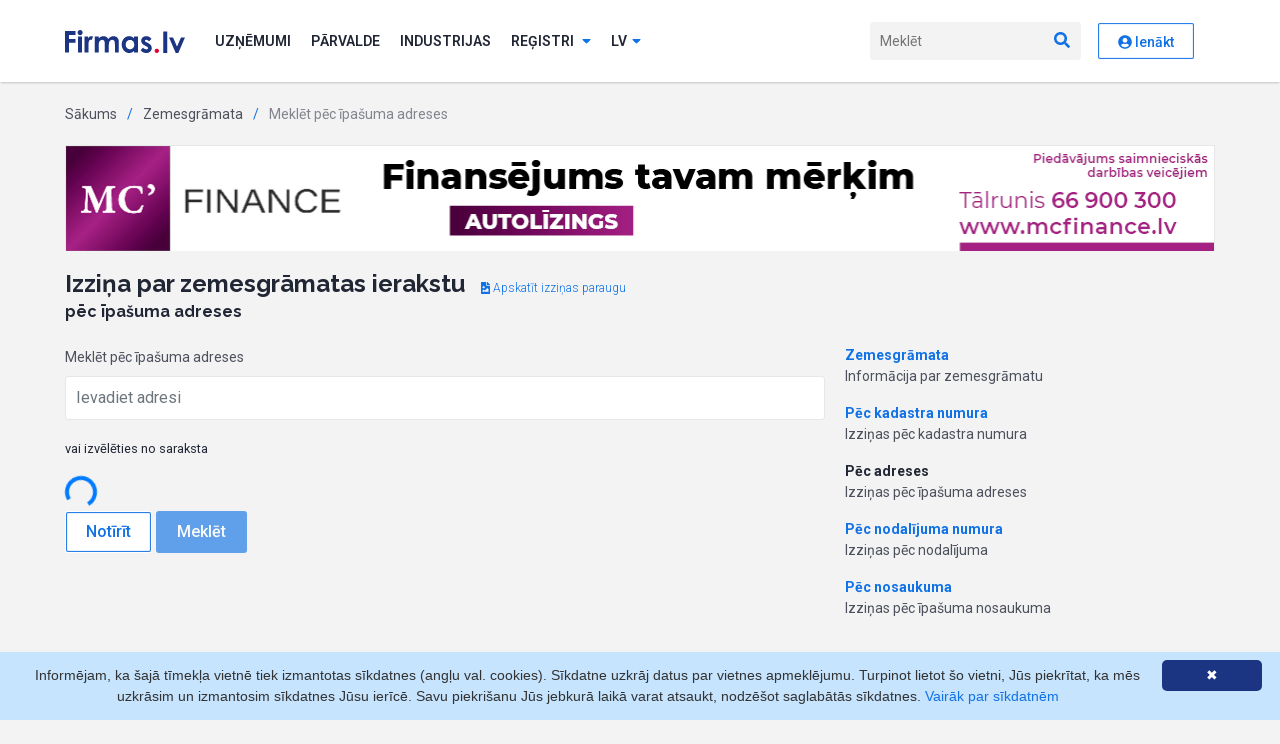

--- FILE ---
content_type: text/html; charset=UTF-8
request_url: https://www.firmas.lv/lv/zemesgramata/adrese?code=104843833
body_size: 6200
content:
<!DOCTYPE html>
<html lang="lv">
<head>
            
        <meta charset="utf-8">
    <meta http-equiv="X-UA-Compatible" content="IE=edge">

    <link rel="apple-touch-icon" sizes="180x180" href="/favicon/apple-touch-icon.png">
    <link rel="icon" type="image/png" sizes="32x32" href="/favicon/favicon-32x32.png">
    <link rel="icon" type="image/png" sizes="16x16" href="/favicon/favicon-16x16.png">
    <link rel="manifest" href="/favicon/site.webmanifest">
    <link rel="mask-icon" href="/favicon/safari-pinned-tab.svg" color="#5bbad5">
    <meta name="msapplication-TileColor" content="#1c3583">
    <meta name="theme-color" content="#ffffff">

    <meta name="description"
          content="Firmas.lv - informācija biznesa lēmumu pieņemšanai. No 1992.gada līdz šodienai: LR Uzņēmumu reģistra juridiskā un ZL.lv faktiskā informācija.">
    <meta name="keywords" content="">
        <meta name="viewport" content="width=device-width">
    
    <!-- Fonts -->
    <link href="https://fonts.googleapis.com/css2?family=Raleway:wght@700&family=Roboto:wght@100;300;400;500;600;700&display=swap"
          rel="stylesheet">
    <!-- /Fonts -->

    <!-- Styles -->
    <link rel="stylesheet" href="/assets2020/bootstrap/css/bootstrap-reboot.min.css?v28">
    <link rel="stylesheet" href="/assets2020/bootstrap/css/bootstrap.min.css?v28">
            <link rel="stylesheet" type="text/css" href="/assets2020/css/main.min.css?v28" media="screen, print">
        <!-- / Styles -->

    <!-- Scripts -->
    <script src="/assets2020/js/jquery-3.3.1.min.js?v28"></script>
    <script src="/assets2020/js/popper.min.js?v28"></script>
    <script src="/assets2020/bootstrap/js/bootstrap.min.js?v28"></script>
    <script src="/assets2020/custom/js.cookie.min.js?v28"></script>
    <script src="/assets2020/fontawesome/js/all.min.js?v28" data-search-pseudo-elements></script>
    <!--<script src="https://kit.fontawesome.com/f9f81f605f.js" crossorigin="anonymous"></script>-->
    <script src="/assets2020/custom/site.js?v28"></script>
    <script>
        baseSiteUrl = 'https://www.firmas.lv';
        portalSettings.enable(false);
    </script>
    <!-- / Scripts -->
                <title>Meklēt pēc īpašuma adreses - Zemesgrāmata - Firmas.lv</title>
                <!-- Matomo -->
        <script>
            var _paq = window._paq = window._paq || [];
            var _mtm = window._mtm = window._mtm || [];
            _mtm.push({"template": "zg.address"});
                        _mtm.push({"registered": "no"});
                        _mtm.push({'mtm.startTime': (new Date().getTime()), 'event': 'mtm.Start'});
            var d = document, g = d.createElement('script'), s = d.getElementsByTagName('script')[0];
            g.async = true;
            g.src = 'https://analytics.lt.lv/js/container_bMMs6r8z.js';
            s.parentNode.insertBefore(g, s);
        </script>
        <!-- End Matomo -->
            </head>
<body class="">

    

    <header id="header"><div class="container">
    <nav class="nav">
        <a href="/" class="nav__brand"><img src="/assets2020/images/firmas.svg?v28" alt="Firmas.lv"></a>
        <ul class="nav__list">
                            <li class="nav__item nav__item--auth">
                    <a href="/lv/ienakt?r=%2Flv%2Fzemesgramata%2Fadrese%3Fcode%3D104843833"
                       class="btn btn--primary">Autorizēties</a>
                </li>
                        <li class="nav__item">
                <a href="/lv/uznemumi" class="nav__link">Uzņēmumi</a>
            </li>
                        <li class="nav__item">
                <a href="/lv/valdiba-un-pasvaldibas" class="nav__link">Pārvalde</a>
            </li>
            <li class="nav__item">
                <a href="/industrijas" class="nav__link">Industrijas</a>
            </li>
            <li class="nav__item">
                <a href="#" class="nav__link subnav__toggle js-subnav-toggle">Reģistri <i
                            class="fas fa-sort-down"></i></a>
                <ul class="subnav">
                    <li class="subnav__item">
                        <a href="/lv/personas" class="subnav__link">Personas</a>
                    </li>
                    <li class="subnav__item">
                        <a href="/lv/adreses" class="subnav__link">Adreses</a>
                    </li>
                                        <li class="subnav__item">
                        <a href="/lv/csdd" class="subnav__link">CSDD izziņas</a>
                    </li>
                    <li class="subnav__item">
                        <a href="/lv/zemesgramata" class="subnav__link">Zemesgrāmata</a>
                    </li>
                    <li class="subnav__item">
                        <a href="/lv/monitorings"
                           class="subnav__link">Monitorings</a>
                    </li>
                    <li class="subnav__item">
                        <a href="/lv/tops" class="subnav__link">Nozaru Tops</a>
                    </li>
                    <li class="subnav__item">
                        <a href="/lv/eiropas-biznesa-registrs"
                           class="subnav__link">Eiropas Biznesa reģistrs</a>
                    </li>
                                        <li class="subnav__item">
                        <a href="/lv/uznemumi/jauni"
                           class="subnav__link">Jauni uzņēmumi</a>
                    </li>
                    <li class="subnav__item">
                        <a href="/lv/sankcijas"
                           class="subnav__link">Sankciju saraksti</a>
                    </li>
                </ul>
            </li>
                         <li class="nav__item nav__item--lng">
                <a href="#" class="nav__link subnav__toggle js-subnav-toggle"><span
                            class="d-none d-md-inline">lv</span><span
                            class="d-md-none">Latviešu</span><i
                            class="fas fa-sort-down"></i></a>
                <ul class="subnav">
                                                                                                                    <li class="subnav__item"><a class="subnav__link" rel="nofollow"
                                                        data-language="ru"
                                                        href="/language/ru">По-русски</a></li>
                                                                                                <li class="subnav__item"><a class="subnav__link" rel="nofollow"
                                                        data-language="en"
                                                        href="/language/en">English</a></li>
                                                            </ul>
            </li>
        </ul>
        <a href="javascript:void(0)" class="nav__mobile-search-toggle js-mob-search"><i class="fas fa-search"></i><i
                    class="fas fa-times"></i></a>
        <form class="nav__form js-nav-search" action="/lv/uznemumi/meklet">
            <input type="text" name="q" placeholder="Meklēt" autocomplete="off">
            <button type="submit"><i class="fas fa-search"></i></button>
        </form>
        <a href="javascript:void(0)" class="mob-toggle js-mob-toggle"><i class="fas fa-bars"></i><i
                    class="fas fa-times"></i></a>
        <div class="profile nav__item">
                                                <a rel="nofollow" href="/lv/ienakt?r=%2Flv%2Fzemesgramata%2Fadrese%3Fcode%3D104843833" class="btn btn--secondary"><i class="fas fa-user-circle"></i> Ienākt</a>
                
            
        </div>
    </nav>
</div>
</header>

                                <div class="content">
            <div class="container">
                                                            <!-- Breadcrumb -->
<ul class="breadcrumb">
            <li><a href="/">Sākums</a></li>
                <li><a
                href="/lv/zemesgramata">Zemesgrāmata</a></li>
            <li>Meklēt pēc īpašuma adreses</li>
    </ul>
<!-- / Breadcrumb -->
                                                                                                        <div class="banner mb-20">
        <a  onclick="_paq.push(['trackContentInteraction', 'click', 'GALVENAIS firmas.lv baneris', '282531|https://mcfinance.lv/', 'https://mcfinance.lv/']);"
            data-track-content="" data-content-name="GALVENAIS firmas.lv baneris" data-content-target="https://mcfinance.lv/" data-content-piece="282531|https://mcfinance.lv/"
            href="/click?url=https%3A%2F%2Fmcfinance.lv%2F&amp;control=5a3b440bf90bdc72782b013c2cb57c03&amp;params=bXU1YS9GcE1ubld2UVMwekc0S3o3Vk1pM01NL0o5QWYydGIxMXEzeGVCTXB6MVYzMUNvcU5qajFsdS93bm1GL0JVRDBGbFVwMUxtZkdWVzc3UW1HdFl5VVFoV3JCU2dUT1NmbkUzMzBOdEw2K0NWeUlYZXB4VzNJeGpFZVEvcWg5QXBZ"
            target="_blank">
            <img src="/resources/adwords/banners/282531_mcfinance-1150x105-k.gif?v28" alt="&quot;MC Finance&quot;, AS">
        </a>
    </div>
                                                                        <div class="d-flex align-items-baseline mb-3">
        <h1>Izziņa par zemesgrāmatas ierakstu<span
        class="d-block mt-1 text-16 fweight-400">pēc īpašuma adreses</span></h1>
        <a class="ml-3 card__title-link" href="/lv/zemesgramata/piemers"><i
                class="fas fa-file-image"></i> Apskatīt izziņas paraugu</a>    </div>
                <div class="row">
            <div class="col-md-8">
                    <div class="row">
        <div class="col-md-12">
            <div ng-app="FirmasApp">
                <firmas-zg-address post-url="?" arcode="104843833"
                                   search-value=''></firmas-zg-address>
            </div>
        </div>
    </div>
    <script>
        let zgBaseUrl = '/lv/zemesgramata';
    </script>
    <link rel="stylesheet" href="/css/2016/angular-autocomplete.css?v28"/>
    <script src="/js/angular/angular-1.5.9.min.js?v28"></script>
    <script src="/js/angular/autocomplete-alt.min.js?v28"></script>
    <script src="/js/angular/components/zemesgramata/zgAddress.js?v28"></script>
    <script>
        (function () {
            translator.add('zg', {"leadText":"Zemesgr\u0101matas ir publisk\u0101s gr\u0101matas, kas nodibin\u0101tas ties\u012bbu korobor\u0101cijai uz nekustamu \u012bpa\u0161umu. Zemesgr\u0101matu instit\u016bta rad\u012b\u0161ana un att\u012bst\u012bba ir v\u0113rsta uz kreditora intere\u0161u aizsardz\u012bbu, lai, nostiprinot zemesgr\u0101mat\u0101 \u0137\u012blas ties\u012bbas, \u0161im ierakstam b\u016btu t\u0101da pati dro\u0161\u012bba k\u0101 \u0146emot rokas \u0137\u012bl\u0101 kustamu mantu.","paragraph1":"Zemesgr\u0101matu sist\u0113ma kalpo par balstu, lai g\u016btu saist\u012bbu re\u0101lu nodro\u0161in\u0101jumu. Katru nekustamu \u012bpa\u0161umu k\u0101 patst\u0101v\u012bga zemes vien\u012bbu re\u0123istr\u0113 atsevi\u0161\u0137\u0101 zemesgr\u0101matu nodal\u012bjum\u0101, un l\u012bdz ar to t\u0101 k\u013c\u016bst par hipotek\u0101ra vien\u012bbu un k\u0101 t\u0101da atbild piln\u0101 sast\u0101v\u0101 par vis\u0101m \u0161aj\u0101 nodal\u012bjum\u0101 ierakst\u012btaj\u0101m lietu ties\u012bb\u0101m. Saska\u0146\u0101 ar Zemesgr\u0101matu likumu zemesgr\u0101mat\u0101s ieraksta nekustamus \u012bpa\u0161umus un nostiprina ar tiem saist\u012bt\u0101s ties\u012bbas. Zemesgr\u0101matas ir visiem pieejamas, un to ierakstiem ir publiska ticam\u012bba.","paragraph2":"Saska\u0146\u0101 ar Zemesgr\u0101matu likumu visu 27 zemesgr\u0101matu noda\u013cu datu b\u0101zes ir apvienotas valsts vienotaj\u0101 datoriz\u0113taj\u0101 zemesgr\u0101mat\u0101, kas ir uzskat\u0101ma par centr\u0101lo datu b\u0101zi, no kuras tiek izplat\u012bta inform\u0101cija par visiem zemesgr\u0101mat\u0101 ierakst\u012btajiem \u012bpa\u0161umiem valst\u012b.","paragraph3":"Valsts vienot\u0101 datoriz\u0113t\u0101 zemesgr\u0101mata ir vien\u012bg\u0101 datoriz\u0113t\u0101 zemesgr\u0101mata, kas satur juridiski atz\u012btu inform\u0101ciju.","Type 102":"Rajons","Type 104":"Pils\u0113ta","Type 105":"Novads","Type 106":"Vieta","Type 107":"Iela","Type 108":"M\u0101ja","Type 109":"Dz\u012bvoklis","Type 113":"Rajons","City or region":"Pils\u0113ta vai rajons"}, {"leadText":"Zemesgr\u0101matas ir publisk\u0101s gr\u0101matas, kas nodibin\u0101tas ties\u012bbu korobor\u0101cijai uz nekustamu \u012bpa\u0161umu. Zemesgr\u0101matu instit\u016bta rad\u012b\u0161ana un att\u012bst\u012bba ir v\u0113rsta uz kreditora intere\u0161u aizsardz\u012bbu, lai, nostiprinot zemesgr\u0101mat\u0101 \u0137\u012blas ties\u012bbas, \u0161im ierakstam b\u016btu t\u0101da pati dro\u0161\u012bba k\u0101 \u0146emot rokas \u0137\u012bl\u0101 kustamu mantu.","paragraph1":"Zemesgr\u0101matu sist\u0113ma kalpo par balstu, lai g\u016btu saist\u012bbu re\u0101lu nodro\u0161in\u0101jumu. Katru nekustamu \u012bpa\u0161umu k\u0101 patst\u0101v\u012bga zemes vien\u012bbu re\u0123istr\u0113 atsevi\u0161\u0137\u0101 zemesgr\u0101matu nodal\u012bjum\u0101, un l\u012bdz ar to t\u0101 k\u013c\u016bst par hipotek\u0101ra vien\u012bbu un k\u0101 t\u0101da atbild piln\u0101 sast\u0101v\u0101 par vis\u0101m \u0161aj\u0101 nodal\u012bjum\u0101 ierakst\u012btaj\u0101m lietu ties\u012bb\u0101m. Saska\u0146\u0101 ar Zemesgr\u0101matu likumu zemesgr\u0101mat\u0101s ieraksta nekustamus \u012bpa\u0161umus un nostiprina ar tiem saist\u012bt\u0101s ties\u012bbas. Zemesgr\u0101matas ir visiem pieejamas, un to ierakstiem ir publiska ticam\u012bba.","paragraph2":"Saska\u0146\u0101 ar Zemesgr\u0101matu likumu visu 27 zemesgr\u0101matu noda\u013cu datu b\u0101zes ir apvienotas valsts vienotaj\u0101 datoriz\u0113taj\u0101 zemesgr\u0101mat\u0101, kas ir uzskat\u0101ma par centr\u0101lo datu b\u0101zi, no kuras tiek izplat\u012bta inform\u0101cija par visiem zemesgr\u0101mat\u0101 ierakst\u012btajiem \u012bpa\u0161umiem valst\u012b.","paragraph3":"Valsts vienot\u0101 datoriz\u0113t\u0101 zemesgr\u0101mata ir vien\u012bg\u0101 datoriz\u0113t\u0101 zemesgr\u0101mata, kas satur juridiski atz\u012btu inform\u0101ciju.","Type 102":"Rajons","Type 104":"Pils\u0113ta","Type 105":"Novads","Type 106":"Vieta","Type 107":"Iela","Type 108":"M\u0101ja","Type 109":"Dz\u012bvoklis","Type 113":"Rajons","City or region":"Pils\u0113ta vai rajons"});

            const app = angular.module('FirmasApp', ['angucomplete-alt']);
            app.config(['$compileProvider', function ($compileProvider) {
                $compileProvider.debugInfoEnabled(true);
            }]);
            app.component('firmasZgAddress', componentZgAddress);
        })();
    </script>
            </div>

            <div class="col-md-4">
                <ul class="aside__nav">
                    <li class="aside__nav-item ">
                        <a class="aside__nav-url"
                           href="/lv/zemesgramata">Zemesgrāmata</a>
                        <span class="aside__nav-desc">Informācija par zemesgrāmatu</span>
                    </li>
                    <li class="aside__nav-item ">
                        <a class="aside__nav-url"
                           href="/lv/zemesgramata/kadastrs">Pēc kadastra numura</a>
                        <span class="aside__nav-desc">Izziņas pēc kadastra numura</span>
                    </li>
                    <li class="aside__nav-item aside__nav-item--active">
                        <a class="aside__nav-url"
                           href="/lv/zemesgramata/adrese">Pēc adreses</a>
                        <span class="aside__nav-desc">Izziņas pēc īpašuma adreses</span>
                    </li>
                    <li class="aside__nav-item ">
                        <a class="aside__nav-url"
                           href="/lv/zemesgramata/nodalijuma-numurs">Pēc nodalījuma numura</a>
                        <span class="aside__nav-desc">Izziņas pēc nodalījuma</span>
                    </li>
                    <li class="aside__nav-item ">
                        <a class="aside__nav-url"
                           href="/lv/zemesgramata/ipasuma-nosaukums">Pēc nosaukuma</a>
                        <span class="aside__nav-desc">Izziņas pēc īpašuma nosaukuma</span>
                    </li>
                </ul>
            </div>
        </div>
                </div>
        </div>
        <footer>
    <div class="container">
        <div class="row">
            <div class="col-6 col-md-3">
                <ul class="footer-nav">
                    <li>Pakalpojumi</li>
                    <li><a href="/lv/uznemumi/testa-firma/99009990099">Pamatizziņa</a></li>
                    <!--
                    <li><a href="https://cf.firmas.lv/pakalpojumi-datu-integracija-sistemas">Datu pārraide tiešsaistē</a></li>
                    <li><a href="https://cf.firmas.lv/pakalpojumi-segmenteto-datu-atlase">Segmentēto datu atlase</a></li>
                    <li><a href="https://cf.firmas.lv/pakalpojumi-uznemumu-novertesanas-riki">Uzņēmumu novērtēšanas rīki</a></li>
                    <li><a href="https://cf.firmas.lv/pakalpojumi-monitorings">Datu izmaiņu monitorings</a></li>
                    -->

                    <li><a href="/lv/pakalpojumi/horizon">Datu pārraide tiešsaistē</a></li>
                    <li><a href="/lv/pakalpojumi/datu-atlase">Segmentēto datu atlase</a></li>
                    <li><a href="/lv/pakalpojumi/tops">Uzņēmumu novērtēšanas rīki</a></li>
                    <li><a href="/lv/pakalpojumi/monitoring">Datu izmaiņu monitorings</a></li>
                </ul>
            </div>
            <div class="col-6 col-md-2">
                <ul class="footer-nav">
                    <li>Sadarbības veidi</li>
                    <li><a href="/lv/pakalpojumi/abonesana">Abonēšana</a></li>
                                        <li><a href="/lv/pakalpojumi/mikro-maksajumi">Mikropirkumi</a></li>
                    <li><a href="/lv/pieteikties">Reģistrēties</a></li>
                </ul>
            </div>
            <div class="col-6 col-md-2">
                <ul class="footer-nav">
                    <li>Meklēšana</li>
                    <li><a href="/lv/uznemumi">Uzņēmumi</a></li>
                    <li><a href="/lv/personas">Personas</a></li>
                    <li><a href="/lv/adreses">Adreses</a></li>
                    <li><a href="/lv/uznemumi/meklesana/izversta">Izvērstā meklēšana</a></li>
                    <li><a href="/lv/tops">TOP firmas</a></li>
                </ul>
            </div>
            <div class="col-6 col-md-2">
                <ul class="footer-nav">
                    <li>Dažādi</li>
                    <li><a href="/lv/zemesgramata">Zemesgrāmata</a></li>
                    <li><a href="/lv/csdd">CSDD</a></li>
                    <li><a href="/lv/uznemumi/jauni">Jauni uzņēmumi</a></li>
                    <li><a href="/lv/zinas">Ziņas</a></li>
                </ul>
            </div>
            <div class="col-6 col-md-2">
                <ul class="footer-nav">
                    <li>Par mums</li>
                    <li><a href="/lv/par-mums">Par Firmas.lv</a></li>
                    <li><a href="/lv/par-mums/statistic">Statistika</a></li>
                    <li><a href="/lv/par-mums/license">Licences</a></li>
                    <li><a href="/lv/par-mums/partners">Sadarbības partneri</a></li>
                    <li><a href="/lv/atsauksmes">Atsauksmes</a></li>

                    <li><a href="/lv/par-mums/contacts">Kontakti</a></li>
                </ul>
            </div>
        </div>
        <div class="footer-brand">
            <img src="/assets2020/images/firmas-light.svg?v28" alt="Firmas.lv">
        </div>
        <div class="legal">Copyright © Firmas.lv 2007-2026. Firmas.lv ir Latvijas Republikas Uzņēmumu Reģistra datu atkalizmantotājs. Informācijas avoti: Uzņēmumu reģistra datu bāzes, Komercreģistrs, Maksātnespējas reģistrs, Komercķīlu reģistrs, ZL uzņēmumu faktisko datu reģistrs, u.c.. Informācijai ir izziņas raksturs, un tai nav juridiska spēka. Sistēmas lietotājs apņemas ievērot Fizisko personu datu aizsardzības likumu un Autortiesību likumu. Firmas.lv nenes atbildību par darbībām vai lēmumiem, kas balstīti uz saņemto pakalpojumu. Lietotājam aizliegts izmantot jebkādas automatizētas sistēmas vai iekārtas (robotus) piekļuvei sistēmai bez rakstiskas saskaņošanas ar Firmas.lv. Galvenā redaktore: Ingūna Pempere.</div>
        <div class="d-flex justify-content-between aling-items-center mt-3 flex-wrap">
            <ul class="privacy-nav">
                <li><a href="/lv/lietosanas-noteikumi">Lietošanas noteikumi</a></li>
                <li>
                    <a href="/lv/gdpr">Privātuma politika</a>
                </li>
            </ul>
            <div class="payment-types">
                <span>Norēķini ar</span>
                <img src="/assets2020/images/visa.svg?v28" alt="VISA">
                <img src="/assets2020/images/maestro+type.svg?v28" alt="Maestro">
                <img src="/assets2020/images/mastercard+type.svg?v28" alt="Mastercard">
                <img src="/assets2020/images/klix.svg?v28" alt="Klix">
            </div>
        </div>
    </div>
</footer>


<script>
    translator.add('web', {"DataTable":{"search":"_INPUT_","searchPlaceholder":"Mekl\u0113\u0161ana","lengthMenu":"R\u0101d\u012bt _MENU_ ierakstus","info":"R\u0101da _PAGE_ no _PAGES_ lap\u0101m","infoEmpty":"R\u0101da 0 ieraksti","zeroRecords":"Ieraksti, kas atbilst mekl\u0113jumam, nav atrasti","infoFiltered":"(filtr\u0113ts no _MAX_ ierakstiem)","paginate":{"first":"Pirm\u0101","last":"Pedej\u0101","next":"n\u0101kam\u0101","previous":"iepriek\u0161\u0113j\u0101"}},"DatePicker":{"selected":"Izv\u0113l\u0113ts:","days":"Dienas","apply":"Aizv\u0113rt","week-1":"P","week-2":"O","week-3":"T","week-4":"C","week-5":"Pk","week-6":"S","week-7":"Sv","month-name":["Janv\u0101ris","Febru\u0101ris","Marts","Apr\u012blis","Maijs","J\u016bnijs","J\u016blijs","Augusts","Septembris","Oktobris","Novembris","Decembris"],"shortcuts":"Shortcuts","past":"Past","7days":"7days","14days":"14days","30days":"30days","previous":"Previous","prev-week":"Week","prev-month":"Month","prev-quarter":"Quarter","prev-year":"Year","less-than":"Date range should longer than %d days","more-than":"Date range should less than %d days","default-more":"Please select a date range longer than %d days","default-less":"Please select a date range less than %d days","default-range":"Please select a date range between %d and %d days","default-default":"Nor\u0101diet datumus"}," l\u012bdz ":" l\u012bdz "}, {"DataTable":{"search":"_INPUT_","searchPlaceholder":"Mekl\u0113\u0161ana","lengthMenu":"R\u0101d\u012bt _MENU_ ierakstus","info":"R\u0101da _PAGE_ no _PAGES_ lap\u0101m","infoEmpty":"R\u0101da 0 ieraksti","zeroRecords":"Ieraksti, kas atbilst mekl\u0113jumam, nav atrasti","infoFiltered":"(filtr\u0113ts no _MAX_ ierakstiem)","paginate":{"first":"Pirm\u0101","last":"Pedej\u0101","next":"n\u0101kam\u0101","previous":"iepriek\u0161\u0113j\u0101"}},"DatePicker":{"selected":"Izv\u0113l\u0113ts:","days":"Dienas","apply":"Aizv\u0113rt","week-1":"P","week-2":"O","week-3":"T","week-4":"C","week-5":"Pk","week-6":"S","week-7":"Sv","month-name":["Janv\u0101ris","Febru\u0101ris","Marts","Apr\u012blis","Maijs","J\u016bnijs","J\u016blijs","Augusts","Septembris","Oktobris","Novembris","Decembris"],"shortcuts":"Shortcuts","past":"Past","7days":"7days","14days":"14days","30days":"30days","previous":"Previous","prev-week":"Week","prev-month":"Month","prev-quarter":"Quarter","prev-year":"Year","less-than":"Date range should longer than %d days","more-than":"Date range should less than %d days","default-more":"Please select a date range longer than %d days","default-less":"Please select a date range less than %d days","default-range":"Please select a date range between %d and %d days","default-default":"Nor\u0101diet datumus"}," l\u012bdz ":" l\u012bdz "});
    translator.setDefaultDictionary('web');
</script>
    
    <script type="text/javascript" id="cookieinfo"
            src="/js/caccept.js?v28"
            data-bg="#c6e4fe"
            data-link="#1172e5"
            data-divlink="#fff"
            data-divlinkbg="#1c3583"
            data-cookie="FirmasCookiesAccept"
            data-message="Informējam, ka šajā tīmekļa vietnē tiek izmantotas sīkdatnes (angļu val. cookies). Sīkdatne uzkrāj datus par vietnes apmeklējumu. Turpinot lietot šo vietni, Jūs piekrītat, ka mēs uzkrāsim un izmantosim sīkdatnes Jūsu ierīcē. Savu piekrišanu Jūs jebkurā laikā varat atsaukt, nodzēšot saglabātās sīkdatnes."
            data-linkmsg="Vairāk par sīkdatnēm"
            data-moreinfo="/cookies"
    >
    </script>

</body>
</html>


--- FILE ---
content_type: text/html; charset=UTF-8
request_url: https://www.firmas.lv/lv/zemesgramata/template
body_size: 1004
content:

<script type="text/ng-template" id="tree_nodes.html">
    <div class="form-group">
        <label>{{$ctrl.t(typeNode.title, 'zg')}}</label>
            <select ng-model="$ctrl.selectedNodes[treeLevel]" class="form-control"
            ng-options="node.title for node in typeNode.nodes track by node.id"
            ng-change="$ctrl.updateTypeNodes($ctrl.selectedNodes[treeLevel], treeLevel)"><option></option></select>
    </div>
    <div class="row">
        <div class="col" ng-repeat="typeNode in $ctrl.filterTypeNodes(treeLevel+1)" ng-include="'tree_nodes.html'" ng-init="treeLevel=treeLevel+1"></div>
    </div>
</script>


<div class="form-group">
    <label for="zg-adrese_value">Meklēt pēc īpašuma adreses</label>
    <angucomplete-alt id="zg-adrese"
                      initial-value='$ctrl.initialSearch'
                      placeholder="Ievadiet adresi"
                      pause="1300"
                      remote-url="/lv/zemesgramata/autocomplete?q="
                      remote-url-data-field="results"
                      title-field="Address_Full1"
                      selected-object="$ctrl.loadAddress"
                      minlength="7"
                      text-no-results="Nekas nav atrasts"
                      text-searching="Notiek meklēšana..."
                      input-class="form-control"/>
</div>

<p><small>vai izvēlēties no saraksta</small></p>

<div class="inline-fields">
    <div ng-repeat="typeNode in $ctrl.filterTypeNodes()" ng-include="'tree_nodes.html'" ng-init="treeLevel = 0"></div>
</div>
<div ng-show="$ctrl.currentNode.address">Adrese
    : <strong>{{ $ctrl.currentNode.address }}</strong></div>

<div class="spinner-border text-primary" role="status" ng-show="$ctrl.loading">
    <span class="sr-only">Loading...</span>
</div>
<br>
<form ng-submit="$ctrl.search($event)" method="get" action="{{ $ctrl.postUrl }}">
    <button type="button" class="btn btn--secondary" ng-click="$ctrl.clear()">Notīrīt</button>
    <button type="submit" class="btn btn--primary" name="btnSearch"
            ng-disabled="!$ctrl.validate()">Meklēt</button>
    <input type="hidden" name="form[teritorija]" value="{{ $ctrl.query.territory }}">
    <input type="hidden" name="form[iela]" value="{{ $ctrl.query.street }}">
    <input type="hidden" name="form[numurs]" value="{{ $ctrl.query.house_no }}">
    <input type="hidden" name="form[dzivoklis]" value="{{ $ctrl.query.flat_no }}">
    <input type="hidden" name="form[maja]" value="{{ $ctrl.query.house }}">
    <input type="hidden" name="form[arcode]" value="{{ $ctrl.currentNode.id }}">
</form>
<br>
<br><br>

--- FILE ---
content_type: application/javascript
request_url: https://www.firmas.lv/js/angular/components/zemesgramata/zgAddress.js?v28
body_size: 1615
content:
var componentZgAddress = {
    templateUrl: zgBaseUrl + '/template',
    bindings: {
        'onSearch': '&',
        'postUrl': '@',
        'arcode': '@',
        'searchValue': '@'
    },
    controller: ['$http', '$window', function ($http, $window) {
            this.tree = {};
            this.query = {territory: null, street: null, house_no: null, flat_no: null, house: null};
            this.searchQuery = null;
            this.currentNode = null;
            this.selectedNodes = [];
            this.loading = false;
            this.initialSearch = {
                Address_Full1: this.searchValue
            };
            var ctrl = this;
            this.updateTypeNodes = function (node, index) {
                if (!index) {
                    index = 0;
                }
                if (node) {
                    if (!node.typeNodes) {
                        this.loading = true;
                        node.typeNodes = [];
                        this.model.getTypeNodes(node.id ? node.id : null).then(function (data) {
                            node.typeNodes = data ? data.tree.typeNodes : [];
                            ctrl.loading = false;
                        });
                    }
                }
                this.selectedNodes = this.selectedNodes.slice(0, index + 1);
                this.currentNode = node && node.id ? node : (this.selectedNodes[index - 1] ? this.selectedNodes[index - 1] : null);
            };

            this.initTree = function (arcode) {
                if (arcode > 0) {
                    this.loading = true;
                    this.model.getTypeNodes(null, arcode).then(function (data) {
                        if (data) {
                            ctrl.tree.typeNodes = data.tree.typeNodes;
                            var currentNode = ctrl.tree;
                            angular.forEach(data.selected, function (code, index) {
                                if (index) {//0 = Latvija, skip
                                    angular.forEach(currentNode.typeNodes, function (typeNode) {
                                        if (typeNode.nodes) {
                                            angular.forEach(typeNode.nodes, function (node) {
                                                if (code === node.id) {
                                                    currentNode = node;
                                                    ctrl.selectedNodes[index - 1] = node;
                                                    return false;
                                                }
                                            });
                                            if (ctrl.selectedNodes[index - 1]) {
                                                return false;
                                            }
                                        }
                                    });
                                }
                            });
                            ctrl.currentNode = currentNode;
                            ctrl.loading = false;
                        }
                    });
                } else {
                    this.updateTypeNodes(this.tree);
                }
            };

            this.filterTypeNodes = function (level) {
                if (!level) {
                    level = 0;
                }
                var node = this.selectedNodes[level - 1] ? this.selectedNodes[level - 1] : (!level ? this.tree : null);
                var typeNodes = [];
                if (node) {
                    var selected = this.selectedNodes[level] ? this.selectedNodes[level] : null;
                    angular.forEach(node.typeNodes, function (typeNode) {
                        if (!selected || !typeNode.type || selected.type === typeNode.type) {
                            typeNodes.push(typeNode);
                        }
                    });
                }

                return typeNodes;
            };

            this.validate = function () {
                var valid = false;
                var parents = null;
                if (this.currentNode && (parents = this.currentNode.parents)) {
                    parents[this.currentNode.type] = {'id': this.currentNode.id, title: this.currentNode.title};
                    if ((parents[113] || parents[104] || parents[105]) && (parents[107] || parents[108])) {//city + street/house
                        valid = true;
                    }
                }
                return valid;
            };

            this.clear = function () {
                this.currentNode = null;
                this.selectedNodes = [];
            };

            this.search = function ($event) {
                var parents = this.currentNode.parents;
                var query = this.query;
                query.territory = parents[104] ? parents[104]['title'] : (parents[105] ? parents[105]['title'] : parents[113]['title']);
                query.street = parents[107] ? parents[107]['title'] : null;
                query.house = parents[108] && !parents[107] ? parents[108]['title'] : null;
                query.house_no = parents[108] && parents[107] ? parents[108]['title'] : null;
                query.flat_no = parents[109] ? parents[109]['title'] : null;
                if (this.postUrl) {
                    return true;
                } else if (this.onSearch) {
                    this.onSearch({'query': query});
                }
                $event.preventDefault();
            };

            this.searchLive = function ($event, params) {
                var parents = this.currentNode.parents;
                var query = this.query;
                query.territory = parents[104] ? parents[104]['title'] : (parents[105] ? parents[105]['title'] : parents[113]['title']);
                query.street = parents[107] ? parents[107]['title'] : null;
                query.house = parents[108] && !parents[107] ? parents[108]['title'] : null;
                query.house_no = parents[108] && parents[107] ? parents[108]['title'] : null;
                query.flat_no = parents[109] ? parents[109]['title'] : null;
                if (params) {
                    $window.open('https://www.firmas.lv/zemesgramata/adrese?teritorija=' + (query.territory ? query.territory : '') + '&iela='
                            + (query.street ? query.street : '') + '&numurs=' + (query.house_no ? query.house_no : '')
                            + '&dzivoklis=' + (query.flat_no ? query.flat_no : '') + '&maja=' + (query.house ? query.house : ''));
                } else {
                    return true;
                }
                $event.preventDefault();
            };
            
            this.loadAddress = function(item) {
                if (item && item.originalObject.id) {
                    ctrl.initTree(parseInt(item.originalObject.id));
                }
            };

            this.t = function (title, scope) {
                return translator.t(title, scope);
            }

            var AddressModel = function () {
                var cache = {};
                return {
                    getTypeNodes: function (parent, code) {
                        var key = 'key' + parent + ':' + code;
                        if (!cache[key]) {
                            cache[key] = $http.get(zgBaseUrl + '/children?' + (parent ? '&parent=' + parent : '') + (code ? '&code=' + code : '')).then(function (result) {
                                return result.data.success ? result.data : null;
                            });
                        }
                        return cache[key];
                    }
                };
            };
            this.model = new AddressModel();
            this.initTree(this.arcode);
        }]
};

--- FILE ---
content_type: image/svg+xml
request_url: https://www.firmas.lv/assets2020/images/visa.svg?v28
body_size: 1259
content:
<svg width="62" height="20" viewBox="0 0 62 20" fill="none" xmlns="http://www.w3.org/2000/svg">
<path fill-rule="evenodd" clip-rule="evenodd" d="M32.0309 6.3939C31.9955 9.17984 34.5137 10.7346 36.4106 11.6589C38.3597 12.6074 39.0143 13.2155 39.0069 14.0636C38.992 15.3617 37.4521 15.9345 36.0108 15.9569C33.4964 15.9959 32.0346 15.278 30.8722 14.735L29.9665 18.9734C31.1326 19.5109 33.2918 19.9795 35.531 20C40.7867 20 44.2254 17.4056 44.244 13.3829C44.2645 8.27785 37.1824 7.99517 37.2308 5.71322C37.2475 5.02139 37.9078 4.28306 39.3547 4.09522C40.0707 4.00037 42.0476 3.92784 44.2886 4.96001L45.1683 0.859215C43.9632 0.420309 42.414 0 40.4854 0C35.5384 0 32.0588 2.62972 32.0309 6.3939ZM53.621 0.353355C52.6613 0.353355 51.8523 0.913149 51.4915 1.77236L43.9836 19.6987H49.2356L50.2808 16.8105H56.6989L57.3052 19.6987H61.9342L57.8947 0.353355H53.621ZM54.3556 5.57932L55.8713 12.8436H51.7203L54.3556 5.57932ZM25.663 0.353355L21.5232 19.6987H26.5278L30.6658 0.353355H25.663ZM18.2593 0.353355L13.05 13.5205L10.9429 2.32472C10.6956 1.07495 9.71918 0.353355 8.63494 0.353355H0.119036L0 0.915007C1.74819 1.2944 3.73442 1.90627 4.9377 2.56091C5.67417 2.96076 5.88432 3.3104 6.12609 4.26074L10.1172 19.6987H15.4064L23.515 0.353355H18.2593Z" fill="white"/>
</svg>
